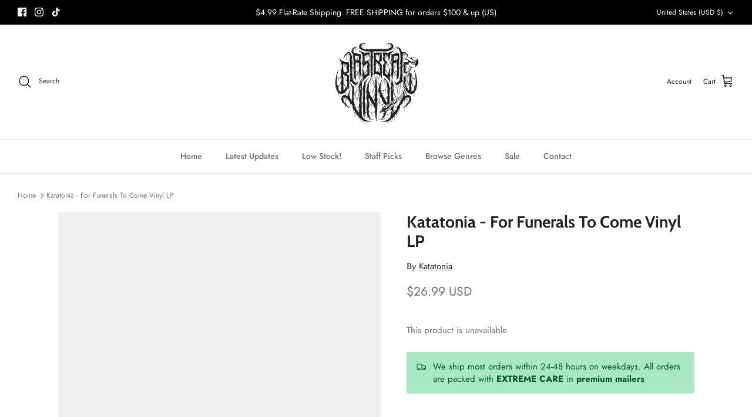

--- FILE ---
content_type: application/javascript
request_url: https://cdn.moonshot-ai.com/VU8nWJl4TB2TLqbpJjJJZw.js
body_size: 16856
content:
(function(){"use strict";const loadTime=Date.now(),generateUUID=()=>crypto&&crypto.randomUUID?crypto.randomUUID():"xxxxxxxx-xxxx-4xxx-yxxx-xxxxxxxxxxxx".replace(/[xy]/g,function(e){const t=16*Math.random()|0;return("x"==e?t:3&t|8).toString(16)}),getPlatform=()=>{if(navigator.userAgentData)return navigator.userAgentData.mobile?"mobile":"desktop";const e=navigator.userAgent;return/(Mobi|Android|iP(hone|od|ad)|IEMobile|BlackBerry|Opera Mini)/.test(e)?"mobile":"desktop"},tools={t:{},i:{o:"Not Found",l:"Found",u:"Removed"},m:loadTime,h:new Date(loadTime).toISOString(),p:generateUUID,base36Hash(e){let t=0;if(!e)return t;for(let r=0;r<e.length;r++){t=(t<<5)-t+e.charCodeAt(r),t&=t}return Math.abs(t).toString(36)},findElementByXPath(e,t){try{const r=t?`//*[not(self::script)][not(self::style)][text()[normalize-space(.)='${e}']]`:`//*[not(self::script)][not(self::style)][text()[contains(normalize-space(.),'${e}')]]`;return document.evaluate(r,document.body,null,XPathResult.FIRST_ORDERED_NODE_TYPE,null).singleNodeValue}catch(r){return this._(e,t)}},_(e,t){if(window.createNodeIterator){const r=document.createNodeIterator(document.body,NodeFilter.SHOW_TEXT,{acceptNode:e=>!e.textContent.trim()||["SCRIPT","STYLE"].includes(e.parentElement.tagName)?NodeFilter.FILTER_REJECT:NodeFilter.FILTER_ACCEPT});let n;for(;n=r.nextNode();){const r=n.textContent.trim();if(t?r===e:r.includes(e))return n.parentElement}}return null},findElement(e){return"string"==typeof e?document.querySelector(e):e&&"object"==typeof e&&e.text?this.findElementByXPath(e.text,e.v??!1):null},S:e=>e.reduce((e,t)=>("string"==typeof t?e.T.push(t):t&&"object"==typeof t&&t.text&&e.A.push(t),e),{A:[],T:[]}),debugLog(e){this.U(()=>console.log(e))},U(e){window.msai_debug&&e()},M(e,t={},r="",n="error"){const i={I:`${this.m?Date.now()-this.m:"unknown"}ms`,timestamp:(new Date).toISOString(),k:this.h||"unknown"};if(t&&t.startTime){const e=Date.now()-t.startTime;i.P=`${e}ms`,i.L=new Date(t.startTime).toISOString()}const s=new CustomEvent("msai-error",{detail:{error:e,stack:r||new Error(e).stack,additionalData:{eventType:n,version:this.version,TimeInfo:i,experimentName:t?.experimentName,variantName:t?.variantName,experimentId:t?.experimentId,variantId:t?.variantId,experimentUpdatedAt:t?.experimentUpdatedAt}}});document.dispatchEvent(s)},O(){try{return window.self!==window.top}catch(e){return!0}},async validateCSSSelectors(e,t,r){try{if(!e||!this.R())return;const n=new CSSStyleSheet;await n.replace(e);const i=Array.from(n.cssRules).map(e=>e instanceof CSSStyleRule?e.selectorText.split(",").map(e=>e.trim()):null).flat().filter(Boolean);for(const e of i){if(e.includes("msai-multi"))continue;const n=Array.from(document.querySelectorAll(e));if(n.length>1&&!t.includes(e)&&this.M(`[msai-check] CSS selector "${e}" targets multiple elements but is not listed in multi_target_selectors.`,{...r,selector:e},null,"css_selector_targets_multiple_elements_error"),n.length>1){const t=this.C(n),i=e.split(/\s+/)[0],s=document.querySelector(i);if(!s){this.M(`[msai-check] firstPart ${i} not found`,{...r,selector:e},null,"css_selector_empty_selector_error");continue}if(s===n[0])n.some(e=>this.C([e,n[0]])!==t)&&this.M(`[msai-check] CSS selector "${e}" targets elements across different DOM branches.`,{...r,selector:e},null,"css_selector_targets_multiple_elements_error");else{n.every(e=>{const t=e.closest(i);return t&&t.contains(e)})||this.M(`[msai-check] CSS selector "${e}" targets elements across different DOM branches.`,{...r,selector:e},null,"css_selector_targets_multiple_elements_error")}}}}catch(e){this.M(`[non_critical] Error validating CSS selectors: ${JSON.stringify(e)}`,r,e.stack,"css_validation_error")}},R(){try{return new CSSStyleSheet,!0}catch(e){return!1}},C(e){if(!e.length)return null;if(1===e.length)return e[0].parentElement;const t=e.map(e=>{const t=[];for(;e;)t.unshift(e),e=e.parentElement;return t}),r=Math.min(...t.map(e=>e.length));let n=null;for(let e=0;e<r;e++){const r=t[0][e];if(!t.every(t=>t[e]===r))break;n=r}return n},msaiRemoveInjectedCSS(e){const t=document.getElementById(e);t&&t.remove()}},Storage={D:"msai_bucketed_experiments",$:"msai_user_id",N(){try{const e=localStorage.getItem(this.D),t=this.B(this.D);if(e){const r=JSON.parse(e);if(!t||t!==e)try{this.V(this.D,e,365)}catch(e){console.error("Error syncing localStorage to cookies:",e)}return r}if(t){const e=JSON.parse(t);return localStorage.setItem(this.D,JSON.stringify(e)),e}return{}}catch(e){return console.error("Error getting bucketed experiments:",e),{}}},j(e,t){if("string"!=typeof e||"string"!=typeof t)throw new Error("Both experiment_id and variant_id must be strings");const r=this.N();if(r.hasOwnProperty(e))throw new Error(`Experiment with id '${e}' already exists`);r[e]=t,this.F(this.D,r)},H(e){if("string"!=typeof e)throw new Error("experiment_id must be a string");const t=this.N();t.hasOwnProperty(e)&&(delete t[e],this.F(this.D,t))},J(){try{const e=localStorage.getItem(this.$),t=this.B(this.$);if(e){if(!t||t!==e)try{this.V(this.$,e,365)}catch(e){console.error("Error syncing user ID from localStorage to cookies:",e)}return e}if(t)return localStorage.setItem(this.$,t),t;const r=generateUUID();return this.F(this.$,r),r}catch(e){return console.error("Error getting user ID:",e),generateUUID()}},G(e){if("string"!=typeof e)throw new Error("userId must be a string");this.F(this.$,e)},F(e,t){const r="string"==typeof t?t:JSON.stringify(t);try{localStorage.setItem(e,r)}catch(e){console.error("Error saving to localStorage:",e)}try{this.V(e,r,365)}catch(e){console.error("Error saving to cookies:",e)}},B(e){const t=e+"=",r=document.cookie.split(";");for(let e=0;e<r.length;e++){let n=r[e];for(;" "===n.charAt(0);)n=n.substring(1,n.length);if(0===n.indexOf(t))return n.substring(t.length,n.length)}return null},V(e,t,r){let n="";if(r){const e=new Date;e.setTime(e.getTime()+24*r*60*60*1e3),n="; expires="+e.toUTCString()}document.cookie=e+"="+(t||"")+n+"; path=/"}},ExperimentStatusEnum={X:"RUNNING",Y:"DEPLOYED"},ABTestMetricTypeEnum={q:"PAGEVIEW",CLICK:"CLICK",K:"REVENUE"},ABTestTargetURLPatternMatchTypeEnum={W:"SIMPLE",Z:"EXACT",ee:"SUBSTRING",te:"REGEX",re:"SIMPLE",ne:"SUBSTRING"},ABTestTargetURLPatternInclusionTypeEnum={ie:"INCLUDE",se:"EXCLUDE"};class MutationObserverManager{constructor(){this.oe=new Map,this.ae=new Map,this.ce=0}le(e){return e.toString()+e.ue}async me(e,t={childList:!0,subtree:!0,attributes:!0,characterData:!1},r=document){if("function"!=typeof e)throw new Error("Handler must be a function");e.ue=this.ce++;const n=this.le(e);this.ae.set(n,{callCount:0,totalExecutionTime:0});const i=new MutationObserver(t=>{const r=this.ae.get(n),i=performance.now();try{e(t)}catch(e){console.error("Error in mutation observer handler:",e)}finally{const e=performance.now()-i;r.callCount++,r.totalExecutionTime+=e}});return i.observe(r,t),this.oe.set(e,i),()=>this.de(e)}de(e){const t=this.oe.get(e);t&&(t.disconnect(),this.oe.delete(e))}getHandlerCount(){return this.oe.size}getHandlerMetrics(e){const t=this.le(e),r=this.ae.get(t);return r?{...r}:null}getAllMetrics(){const e=new Map;for(const[t,r]of this.ae.entries())e.set(t,{...r});return e}resetMetrics(){for(const e of this.ae.values())e.callCount=0,e.totalExecutionTime=0}}const calculateTotalMutationObserverTime=e=>{if(!e||"function"!=typeof e.entries)return 0;let t=0;for(const[,r]of e.entries())r&&"number"==typeof r.totalExecutionTime&&(t+=r.totalExecutionTime);return t},mutationObserverManager=new MutationObserverManager,VERSION="v200.16.0 9-12-2025",config={ge:"https://events.moonshot-ai.com",he:18e5};let userId=null,sessionId=null,sessionStartTime=null,scrollDepthsReached=new Set,lastTrackedUrl=location.href,experimentManager=null,scrollEventListener=null,clickEventListener=null,originalPushState=null,popstateEventListener=null,mutationObserverUnregister=null,previouslyActivePageviewMetrics=new Set,sessionUtmSource=null,sessionUtmMedium=null,sessionUtmCampaign=null,sessionUtmTerm=null,sessionUtmContent=null,sessionReferrer=null,numOfPreviousSessions=0;const _debugLog=e=>{window.msaiClient&&window.msaiClient.tools&&window.msaiClient.tools.debugLog?window.msaiClient.tools.debugLog(e):window.msaiTools&&window.msaiTools.debugLog&&window.msaiTools.debugLog(e)},_extractUtmParameters=()=>{const e=new URLSearchParams(window.location.search);return{session_utm_source:e.get("utm_source")||null,session_utm_medium:e.get("utm_medium")||null,session_utm_campaign:e.get("utm_campaign")||null,session_utm_term:e.get("utm_term")||null,session_utm_content:e.get("utm_content")||null}},_getAndIncrementSessionCount=()=>{try{let e=parseInt(localStorage.getItem("msai_analytics_session_count")||"0",10);return localStorage.setItem("msai_analytics_session_count",(e+1).toString()),e}catch(e){return 0}},_redactUrl=e=>{if(!e)return"";const t=new URL(e),r=["email","password","token","auth","pass","pwd"],n=/[a-zA-Z0-9._%+-]+@[a-zA-Z0-9.-]+\.[a-zA-Z]{2,}/g;return t.searchParams.forEach((e,i)=>{(r.includes(i.toLowerCase())||n.test(e))&&t.searchParams.set(i,"[REDACTED]")}),t.toString()},_manageUserAndSession=()=>{try{userId=Storage.J();const e=Date.now();let t=JSON.parse(sessionStorage.getItem("msai_analytics_session"));if(t&&e-t.timestamp<config.he)sessionId=t.id,sessionStartTime=t.startTime,sessionUtmSource=t.session_utm_source||null,sessionUtmMedium=t.session_utm_medium||null,sessionUtmCampaign=t.session_utm_campaign||null,sessionUtmTerm=t.session_utm_term||null,sessionUtmContent=t.session_utm_content||null,sessionReferrer=t.session_referrer||null,numOfPreviousSessions=t.num_of_previous_sessions||0,t.timestamp=e,sessionStorage.setItem("msai_analytics_session",JSON.stringify(t));else{sessionId=generateUUID(),sessionStartTime=e;const t=_extractUtmParameters();sessionUtmSource=t.session_utm_source,sessionUtmMedium=t.session_utm_medium,sessionUtmCampaign=t.session_utm_campaign,sessionUtmTerm=t.session_utm_term,sessionUtmContent=t.session_utm_content,sessionReferrer=document.referrer||null,numOfPreviousSessions=_getAndIncrementSessionCount();const r={id:sessionId,startTime:sessionStartTime,timestamp:sessionStartTime,session_utm_source:sessionUtmSource,session_utm_medium:sessionUtmMedium,session_utm_campaign:sessionUtmCampaign,session_utm_term:sessionUtmTerm,session_utm_content:sessionUtmContent,session_referrer:sessionReferrer,num_of_previous_sessions:numOfPreviousSessions};sessionStorage.setItem("msai_analytics_session",JSON.stringify(r))}}catch(e){try{userId=Storage.J()}catch(e){userId=generateUUID()}sessionId=generateUUID();const t=_extractUtmParameters();sessionUtmSource=t.session_utm_source,sessionUtmMedium=t.session_utm_medium,sessionUtmCampaign=t.session_utm_campaign,sessionUtmTerm=t.session_utm_term,sessionUtmContent=t.session_utm_content,sessionReferrer=document.referrer||null,numOfPreviousSessions=0}},_getMsaiExperimentsAndVariants=()=>{const e=Storage.N(),t=[],r=[];for(const[n,i]of Object.entries(e))t.push(n),r.push(i);const n=experimentManager?.getActiveExperimentBucketing(),i=[],s=[];for(const e of n)i.push(e.experimentId),s.push(e.variantId);return{experiments:t,variants:r,active_experiments:i,active_variants:s}},_getActiveMetrics=()=>experimentManager.getActiveMetrics(),_preparePayload=(e,t={})=>{const r=_getMsaiExperimentsAndVariants(),n=experimentManager.getProjectId(),i=experimentManager.pe();return"revenue"===e&&(t._e=experimentManager.getAccountCurrency(),t.metrics||(t.metrics=msaiClient.getActiveMetrics().filter(e=>e.type.toUpperCase()===ABTestMetricTypeEnum.K.toUpperCase()).map(e=>e.id))),{...t,event_type:e,source:t.source||"msai_tracking_with_abclient",user_id:t.user_id||userId,session_id:t.session_id||sessionId,platform:t.platform||getPlatform(),event_timestamp:Math.floor(Date.now()/1e3),event_datetime:(new Date).toISOString(),url:_redactUrl(t.url||location.href),user_agent:t.userAgent||navigator.userAgent,experiments:t.experiments||r.experiments,variants:t.variants||r.variants,active_experiments:t.active_experiments||r.active_experiments,active_variants:t.active_variants||r.active_variants,tracking_script_version:VERSION,project_id:t.fe||n,is_preview_session:void 0!==t.is_preview_session?t.is_preview_session:i,session_utm_source:t.ve||sessionUtmSource,session_utm_medium:t.we||sessionUtmMedium,session_utm_campaign:t.ye||sessionUtmCampaign,session_utm_term:t.Ee||sessionUtmTerm,session_utm_content:t.Se||sessionUtmContent,session_referrer:t.xe||sessionReferrer,num_of_previous_sessions:t.Te||numOfPreviousSessions,active_targets:t.active_targets||experimentManager.getActiveTargets().map(e=>e.id)}},_sendBeacon=(e,t)=>{try{const r=_preparePayload(e,t);navigator.sendBeacon?(_debugLog(`MsaiTrackerAnalytics: Sending beacon to ${config.ge}`),navigator.sendBeacon(config.ge,JSON.stringify(r))):fetch(config.ge,{method:"POST",body:JSON.stringify(r),keepalive:!0,headers:{"Content-Type":"application/json"}})}catch(e){_debugLog(`MsaiTrackerAnalytics: Failed to send beacon. ${e}`)}},_getElementDescriptor=e=>`${e.tagName.toLowerCase()}${e.id?"#"+e.id:""}${e.className?"."+e.className.split(" ").join("."):""}`,_getElementInnerText=e=>e.innerText?e.innerText.trim().substring(0,30):"",_checkForActivePageviewMetricsToSendBeacon=(e=!1)=>{if(!experimentManager)return;const t=_getActiveMetrics().filter(e=>e.type===ABTestMetricTypeEnum.q),r=new Set(t.map(e=>e.id)),n=t.filter(e=>!previouslyActivePageviewMetrics.has(e.id)),i=Array.from(previouslyActivePageviewMetrics).filter(e=>!r.has(e));previouslyActivePageviewMetrics=r,i.length>0&&_debugLog(`MsaiTrackerAnalytics: ${i.length} pageview metrics became inactive`),(n.length>0||e)&&(_debugLog(`MsaiTrackerAnalytics: ${n.length} pageview metrics became active`),_sendBeacon("pageview",{metrics:n.map(e=>e.id)}))},trackPageView=()=>{scrollDepthsReached.clear(),previouslyActivePageviewMetrics.clear(),_checkForActivePageviewMetricsToSendBeacon(!0)},_setupEventListeners=()=>{scrollEventListener=()=>{const e=(window.scrollY+window.innerHeight)/document.body.scrollHeight*100;for(let t=30;t<=90;t+=30)e>=t&&!scrollDepthsReached.has(t)&&(scrollDepthsReached.add(t),_sendBeacon("scroll",{event_value:t}))},document.addEventListener("scroll",scrollEventListener,{passive:!0}),clickEventListener=e=>{const t=_getActiveMetrics().filter(e=>e.type===ABTestMetricTypeEnum.CLICK);let r=null,n=e.target,i=0;for(;n&&n!==document&&i<15;){if(n.dataset&&n.dataset.Ae){const e=_getElementDescriptor(n),t=_getElementInnerText(n);return void _sendBeacon("click",{event_goal_name:n.dataset.Ue,event_target_element:e,event_target_element_inner_text:t,metrics:n.dataset.Ae.split(",")||[]})}for(const e of t)if(n.matches&&n.matches(e.selector)){r=e;break}if(r)break;n=n.parentElement,i++}if(r){const e=_getElementDescriptor(n),t=_getElementInnerText(n);return void _sendBeacon("click",{event_goal_name:r.name,event_target_element:e,event_target_element_inner_text:t,metrics:[r.id]})}},document.addEventListener("click",clickEventListener,!0),originalPushState=history.pushState,history.pushState=function(...e){originalPushState.apply(this,e),location.href!==lastTrackedUrl&&(lastTrackedUrl=location.href,trackPageView())},popstateEventListener=()=>{location.href!==lastTrackedUrl&&(lastTrackedUrl=location.href,trackPageView())},window.addEventListener("popstate",popstateEventListener),mutationObserverUnregister=mutationObserverManager.me(e=>{_checkForActivePageviewMetricsToSendBeacon()})};let isInitialized=!1;const _processQueuedEvents=e=>{Array.isArray(e)&&(_debugLog(`MsaiTrackerAnalytics: Processing ${e.length} queued events`),e.forEach((e,t)=>{try{if(!e||"object"!=typeof e)return void _debugLog(`MsaiTrackerAnalytics: Skipping invalid queued event at index ${t}: not an object`);const{eventType:r,eventName:n,...i}=e;if(!r)return void _debugLog(`MsaiTrackerAnalytics: Skipping queued event at index ${t}: missing eventType`);n&&!i.Me&&(i.Me=n),_debugLog(`MsaiTrackerAnalytics: Processing queued event: ${r}`),MsaiTrackerAnalytics.track(r,i)}catch(e){_debugLog(`MsaiTrackerAnalytics: Error processing queued event at index ${t}: ${e.message}`)}}))},MsaiTrackerAnalytics={init:function(e){isInitialized||(experimentManager=e,_manageUserAndSession(),_setupEventListeners(),isInitialized=!0)},track:function(e,t){_sendBeacon(e,t)},Ie:function(){trackPageView()},ke:function(e){_processQueuedEvents(e)},push:function(e){if(e.eventType=e.eventType||e.event_type,e.eventName=e.eventName||e.Me,e&&"object"==typeof e&&e.eventType){const{eventType:t,eventName:r,...n}=e;r&&!n.Me&&(n.Me=r),MsaiTrackerAnalytics.track(t,n)}},be:function(){scrollEventListener&&(document.removeEventListener("scroll",scrollEventListener),scrollEventListener=null),clickEventListener&&(document.removeEventListener("click",clickEventListener,!0),clickEventListener=null),popstateEventListener&&(window.removeEventListener("popstate",popstateEventListener),popstateEventListener=null),originalPushState&&(history.pushState=originalPushState,originalPushState=null),"function"==typeof mutationObserverUnregister&&(mutationObserverUnregister(),mutationObserverUnregister=null),isInitialized=!1,experimentManager=null,userId=null,sessionId=null,sessionStartTime=null,scrollDepthsReached.clear(),lastTrackedUrl=location.href,previouslyActivePageviewMetrics.clear(),sessionUtmSource=null,sessionUtmMedium=null,sessionUtmCampaign=null,sessionUtmTerm=null,sessionUtmContent=null,sessionReferrer=null,numOfPreviousSessions=0}};document.addEventListener("msai-tracking-event",e=>{const t=e.detail||{};t.event_type?MsaiTrackerAnalytics.track(t.event_type,t):window.msaiClient.tools.M("MsaiTrackerAnalytics: msai-tracking-event missing event_type",t,null,"msai-tracking-event-missing-event-type")});const errorLogger={Pe:10,Le:new Map,Oe:(e,t=null,r="")=>`${e}-${t||"unknown"}-${r?r.split("\n")[0]:""}`,Re(e,t=null,r=null){const n=errorLogger.Oe(e,t,r);let i=errorLogger.Le.get(n)||0;return i>0?errorLogger.Le.set(n,i+1):errorLogger.Le.set(n,1),0===i||i===errorLogger.Pe-1},setupEventListener(){document.addEventListener("msai-error",async function(e){const t=e.detail.error||`Custom event: ${e.detail.additionalData?.name||"unknown"}`,r=window.location.href,n=e.detail.stack||null;if(!errorLogger.Re(t,r,n))return;e.detail.additionalData||(e.detail.additionalData={}),e.detail.additionalData.referringUrl=document?.referrer||"Unable to get referring URL";let i=errorLogger.create_error(e.detail.error,e.detail.stack,e.detail.additionalData);errorLogger.send_error(i)})},getBrowserInfo(){const e=navigator.userAgent;let browserInfo={name:"Unknown",version:"Unknown",userAgent:e};return e.includes("Firefox/")?(browserInfo.name="Firefox",browserInfo.version=e.split("Firefox/")[1].split(" ")[0]):e.includes("Chrome/")?(browserInfo.name="Chrome",browserInfo.version=e.split("Chrome/")[1].split(" ")[0]):e.includes("Safari/")&&!e.includes("Chrome")?(browserInfo.name="Safari",browserInfo.version=e.split("Version/")[1].split(" ")[0]):e.includes("Edge/")&&(browserInfo.name="Edge",browserInfo.version=e.split("Edge/")[1].split(" ")[0]),browserInfo},Ce:()=>({type:/Mobile|Android|iPhone|iPad|iPod/i.test(navigator.userAgent)?"Mobile":"Desktop",screenWidth:window.screen.width,screenHeight:window.screen.height}),create_error(e,t,r){const n={error:e,stack:t,url:window.location.href,browserInfo:errorLogger.getBrowserInfo(),deviceInfo:errorLogger.Ce()};return n.additionalData=r??{},r.experimentId?n.additionalData.userExperiments=errorLogger.De(r.experimentId):n.additionalData.userExperiments=errorLogger.De(),n.additionalData.userTargets=errorLogger.$e(),n},Ne(e){const{additionalData:t,...r}=e;return JSON.stringify(r)},send_error(e){let t={...e};const r=e.error,n=e.url||window.location.href,i=e.stack||null,s=errorLogger.Oe(r,n,i);if((errorLogger.Le.get(s)||0)===errorLogger.Pe-1&&(t.additionalData.Be=`This error has been triggered at least ${errorLogger.Pe} times!`),e.additionalData.timestamp=(new Date).toISOString(),window.msai_debug){const e=new CustomEvent("msai-error-debug",{detail:{sendData:t}});return void document.dispatchEvent(e)}fetch("https://log.moonshot-ai.com/errors",{method:"POST",headers:{"Content-Type":"application/json"},body:JSON.stringify(t),keepalive:!0}).catch(console.error),MsaiTrackerAnalytics.push({eventType:t.additionalData.eventType||"error",eventName:t.additionalData.eventType||"unknown",error_experiment_id:t.additionalData.experimentId,error_variant_id:t.additionalData.variantId})},De(e){try{const t=window.msaiClient?.getActiveExperimentBucketing();if(!t)return{};const r={};for(const[n,i]of Object.entries(t)){const t=window.msaiClient.getExperimentById(i.experimentId),n=window.msaiClient.getVariantById(i.variantId);r[i.experimentId]={experimentId:i.experimentId,variantId:i.variantId,experimentName:t?.name,variationName:n?.name,threwError:!(!e||i.experimentId!==e)}}return r}catch(e){return`Error occurred while retrieving experiment data\n\nError Message:\n${e.message}\n\nStack Trace:\n${e.stack}`}},$e(){try{const e=window.msaiClient?.getActiveTargets();return e?e.reduce((e,t)=>(e[t.name]=t.id,e),{}):{}}catch(e){return`Error occurred while retrieving page data\n\nError Message:\n${e.message}\n\nStack Trace:\n${e.stack}`}}};class ExperimentManager{constructor(e={}){this.data=e,this.executedVariants={},this.Ve=new Set,this.je=!1,this.Fe=new Set}getVariantById(e){if(this.data.experiments)for(const t of this.data.experiments)if(t.variants){const r=t.variants.find(t=>t.id===e);if(r)return r}}getExperimentById(e){if(this.data.experiments)return this.data.experiments.find(t=>t.id===e)}getAudienceById(e){if(this.data.audiences)return this.data.audiences.find(t=>t.id===e)}getTargetById(e){if(this.data.targets)return this.data.targets.find(t=>t.id===e)}getActiveMetrics(){return this.data.metrics?this.data.metrics.filter(e=>{const t=this.getTargetById(e.target_id);return!!t&&this.He(t)}):[]}getMetricById(e){if(this.data.metrics)return this.data.metrics.find(t=>t.id===e)}getProjectId(){return this.data.project_id}getAccountCurrency(){return this.data._e}getAllVariants(e){const t=this.getExperimentById(e);if(void 0!==t)return t.variants||[]}getAllAudiences(){return this.data.audiences?this.data.audiences:[]}getAllTargets(){return this.data.targets?this.data.targets:[]}getActiveTargets(){return this.data.targets?this.data.targets.filter(e=>this.He(e)):[]}getAllActiveAudiences(){return this.data.audiences?this.data.audiences.filter(e=>this.Je(e)):[]}Je(e){if(!e.js_rule_snippet){const t=new Error(`No js_rule_snippet for audience ${e.id}`);return tools.M(t.message,{},t.stack,"audience_js_rule_error"),!1}try{return new Function(e.js_rule_snippet)()}catch(t){return tools.M(`Error executing audience js_rule_snippet for AudienceId: ${e.id} - ErrorMessage: ${t.message}`,{},t.stack,"audience_js_rule_error"),!1}}isExperimentRunning(e){return e.status===ExperimentStatusEnum.X||e.status===ExperimentStatusEnum.Y}checkAudience(e,t){return!e.audience_ids||0===e.audience_ids.length||e.audience_ids.some(e=>{const r=t.find(t=>t.id===e);return!!r&&this.Je(r)})}Ge(e,t,r){const n=e=>e.split("?")[0].split("#")[0];switch(r){case ABTestTargetURLPatternMatchTypeEnum.Z:return e===t;case ABTestTargetURLPatternMatchTypeEnum.W:case ABTestTargetURLPatternMatchTypeEnum.re:return n(e)===n(t);case ABTestTargetURLPatternMatchTypeEnum.ne:case ABTestTargetURLPatternMatchTypeEnum.ee:return e.includes(t);case ABTestTargetURLPatternMatchTypeEnum.te:try{return new RegExp(t).test(e)}catch(e){return tools.M(`Error executing url regex matching for pattern: ${t} - ErrorMessage: ${e.message}`,{},e.stack),!1}default:return!1}}Xe(e,t){if(!e||0===e.length)return!0;const r=e.filter(e=>e.pattern_inclusion_type===ABTestTargetURLPatternInclusionTypeEnum.ie),n=e.filter(e=>e.pattern_inclusion_type===ABTestTargetURLPatternInclusionTypeEnum.se),i=0===r.length||r.some(e=>{const{pattern:r,pattern_match_type:n}=e;return this.Ge(t,r,n)}),s=n.every(e=>{const{pattern:r,pattern_match_type:n}=e;return!this.Ge(t,r,n)});return i&&s}checkExperimentTarget(e,t){return!e.target_ids||0===e.target_ids.length||e.target_ids.some(e=>{const r=t.find(t=>t.id===e);return!!r&&this.He(r)})}He(e){const t=window.location.href,r=this.Xe(e.url_patterns,t);if(!r)return!1;const n=(()=>{if(!e.js_rule_snippet)return!0;try{return new Function(e.js_rule_snippet)()}catch(t){return tools.M(`Error executing target js_rule_snippet for TargetId: ${e.id} - ErrorMessage: ${t.message}`,{},t.stack),!1}})();return r&&n}checkVariantSelectors(e){if(!e.variants||0===e.variants.length)return!0;const t=e.variants.flatMap(e=>e.selectors||[]);if(0===t.length)return!0;const r=new Set(t.map(e=>e.selector));for(const e of r)if(!document.querySelector(e))return!1;return t.every(e=>new Function(e.js_rule_snippet)())}getAllActiveExperiments(){const{experiments:e,audiences:t,targets:r}=this.data;return e?e.filter(e=>this.isExperimentRunning(e)&&this.checkAudience(e,t)&&this.checkExperimentTarget(e,r)&&this.checkVariantSelectors(e)):[]}ze(){const{experiments:e,audiences:t,targets:r}=this.data;if(!e)return{};const n={};return e.forEach(e=>{if(e.status===ExperimentStatusEnum.Y&&e.variants&&e.variants.length>0){const t=e.variants[0];n[e.id]=t.id}}),n}Ye(e,t){this.getExperimentById(e);return this.getVariantById(t).js_snippet.replace(",selector_timeout:",`,experiment_id: "${e}", variant_id: "${t}",selector_timeout:`)}executeVariant(experimentId,variantId){const js_code=this.Ye(experimentId,variantId);try{eval(js_code)}catch(e){tools.M(`Error executing variant js_snippet for ExperimentId: ${experimentId}, VariantId: ${variantId} - ErrorMessage: ${e.message}`,{experimentId:experimentId,variantId:variantId},e.stack,"variant_js_code_eval_error")}}qe(e){const t=this.getAllVariants(e);if(!t||0===t.length)return null;const r=100,n=[];for(const e of t){const t=100*e.traffic_allocation||0;for(let i=0;i<t&&n.length<r;i++)n.push(e.id);if(n.length>=r)break}for(;n.length<r;)n.push(null);return n[Math.floor(Math.random()*r)]}randomBucketUserAndStore(e){const t=Storage.N();if(t.hasOwnProperty(e))return t[e];if(this.Fe.has(e))return null;this.Fe.add(e);try{const t=Storage.N();if(t.hasOwnProperty(e))return t[e];const r=this.qe(e);null!==r&&Storage.j(e,r);const n=Storage.N();return n.hasOwnProperty(e)?n[e]:null}finally{this.Fe.delete(e)}}shouldProjectRun(){if(this.Ke())return!1;const e=this.data?.prerequisite_snippet;if(e)try{const t=new Function(e)();return t}catch(e){return tools.M(`Error executing prerequisite snippet - ErrorMessage: ${e.message}`,{},e.stack,"prerequisite_snippet_error"),!1}return!0}executePrerunSnippet(){const e=this.data?.project;if(e&&e.We)try{return new Function(e.We)(),!0}catch(e){return tools.M(`Error executing prerun snippet - ErrorMessage: ${e.message}`,{},e.stack,"prerun_snippet_error"),!1}return!0}Qe(){try{return new URLSearchParams(window.location.search)}catch(e){return new URLSearchParams}}Ze(e){if(!e||"object"!=typeof e||Array.isArray(e))return!1;const t=Object.keys(e);if(1!==t.length)return!1;const r=t[0],n=e[r];if(!("string"==typeof r&&r.length>0&&"string"==typeof n&&n.length>0))return!1;if(!this.getExperimentById(r))return window.msaiClient?.tools?.debugLog&&window.msaiClient.tools.debugLog(`Preview parameter references non-existent experiment: ${r}`),!1;if(!this.getVariantById(n))return window.msaiClient?.tools?.debugLog&&window.msaiClient.tools.debugLog(`Preview parameter references non-existent variant: ${n} for experiment ${r}`),!1;const i=this.getAllVariants(r),s=i?.some(e=>e.id===n);return!!s||(window.msaiClient?.tools?.debugLog&&window.msaiClient.tools.debugLog(`Preview parameter references variant ${n} that doesn't belong to experiment ${r}`),!1)}Ke(){const e="msai_opt_out",t="msai_opt_out";try{const r=this.Qe().get(t);if(null!==r){const t=r.toLowerCase().trim(),n=!(""===t||"0"===t||"false"===t||"off"===t||"no"===t);try{n?(this.je||(window.alert("You have opted out of MSAI experiments for this domain. To opt back in, please reload this page with /?msai_opt_out=0 in the URL, or begin a new session."),this.je=!0),sessionStorage.setItem(e,JSON.stringify(!0))):sessionStorage.removeItem(e)}catch(e){tools.debugLog("Failed to store opt-out configuration in sessionStorage:",e)}return n}try{const r=sessionStorage.getItem(e);if(null!==r){try{const e=new URL(window.location.href);e.searchParams.has(t)||(e.searchParams.set(t,"true"),window.history.replaceState(null,"",e.toString()))}catch(e){tools.debugLog("Failed to add opt-out parameter to URL:",e)}return JSON.parse(r)}}catch(t){try{sessionStorage.removeItem(e)}catch(e){tools.debugLog("Failed to remove opt-out configuration from sessionStorage:",e)}}return!1}catch(e){return tools.debugLog("Error in _getSessionOptOut:",e),!1}}et(){const e="msai_preview_bucketing";try{const t=this.Qe().get("msai_preview");if(t){const r=t.split("_");if(2===r.length){const[t,n]=r,i={[t]:n};try{sessionStorage.setItem(e,JSON.stringify(i))}catch(e){console.warn("Failed to store preview configuration in sessionStorage:",e)}return this.Ze(i)?i:null}try{sessionStorage.removeItem(e)}catch(e){tools.debugLog("Failed to remove preview configuration in sessionStorage:",e)}return null}try{const t=sessionStorage.getItem(e);if(t){const r=JSON.parse(t);return this.Ze(r)?r:(sessionStorage.removeItem(e),null)}}catch(t){try{sessionStorage.removeItem(e)}catch(e){tools.debugLog("Failed to remove preview configuration in sessionStorage:",e)}}return null}catch(e){return tools.debugLog("Error in _getSessionPreviewBucketing:",e),null}}pe(){const e=this.et();return null!==e&&this.Ze(e)}getActiveExperimentBucketing(){if(!this.shouldProjectRun())return[];const e=this.et(),t=this.getAllActiveExperiments(),r=this.ze();if(e&&this.Ze(e)){const{experiments:t,targets:n}=this.data,i=[],s=Object.keys(e)[0],o=e[s];return t?.forEach(e=>{e.id===s&&this.checkExperimentTarget(e,n)?i.push({experimentId:e.id,variantId:o,tt:!0}):r[e.id]&&i.push({experimentId:e.id,variantId:r[e.id]})}),i}const n=Storage.N();return t.map(e=>{if(r[e.id])return{experimentId:e.id,variantId:r[e.id]};if(n[e.id])return{experimentId:e.id,variantId:n[e.id]};const t=this.randomBucketUserAndStore(e.id);return{experimentId:e.id,variantId:t}}).filter(e=>null!==e.variantId)}executeActiveExperiments(e){for(const t of e)void 0===this.executedVariants[t.experimentId]&&(this.executeVariant(t.experimentId,t.variantId),this.executedVariants[t.experimentId]=t.variantId)}cleanUpExecutedVariants(e){for(const t in this.executedVariants){e.some(e=>e.experimentId===t)||(Storage.H(t),delete this.executedVariants[t])}}checkForTargetChanges(){const e=this.getActiveExperimentBucketing(),t=new Set(e.map(e=>e.experimentId)),r=Object.keys(this.executedVariants).filter(e=>!t.has(e));return r.forEach(e=>{const t=this.getExperimentById(e);if(t){const r=new CustomEvent("msai-experiment-deactivated",{detail:{experimentId:e,experimentName:t.name,reason:"target_no_longer_matches",timestamp:(new Date).toISOString(),url:window.location.href,rt:!0}});document.dispatchEvent(r),window.msaiClient?.tools&&window.msaiClient.tools.debugLog(`Manual check: Experiment ${t.name} (${e}) deactivated due to target mismatch`)}}),r}findAndExecuteActiveExperiments(){const e=this.Ve,t=this.getActiveExperimentBucketing(),r=new Set(t.map(e=>e.experimentId));Array.from(e).filter(e=>!r.has(e)).forEach(e=>{const t=this.getExperimentById(e);if(t){const r=new CustomEvent("msai-experiment-deactivated",{detail:{experimentId:e,experimentName:t.name,reason:"target_no_longer_matches",timestamp:(new Date).toISOString(),url:window.location.href}});document.dispatchEvent(r),window.msaiClient?.tools&&window.msaiClient.tools.debugLog(`Experiment ${t.name} (${e}) deactivated due to target mismatch`)}}),this.Ve=r,this.executeActiveExperiments(t),this.cleanUpExecutedVariants(t)}}class VariantUtils{static nt="data-msai-vid";static it="data-msai-eid";static st="data-msai-r";static ot="data-msai-correction-uuid";static ct=1e3;static lt=5;static ut="i";static dt="t";constructor(e){this.gt=e,this.ht=new Map}insertBefore(e,t){if(!e||!t)return;const r=tools.p();t.setAttribute(VariantUtils.ot,r),this.ht.set(r,[]),this._t(e,VariantUtils.ut),this._t(t,VariantUtils.dt),t.parentNode.insertBefore(e,t),mutationObserverManager.me(async n=>{this.ft(e,t,"before",r)},{childList:!0,subtree:!1,attributes:!1,characterData:!1},t.parentNode).then(e=>{this.vt=e})}wt(e,t){if(!e||!t)return;const r=tools.p();t.setAttribute(VariantUtils.ot,r),this.ht.set(r,[]),this._t(e,VariantUtils.ut),this._t(t,VariantUtils.dt),t.parentNode.insertBefore(e,t.nextSibling),mutationObserverManager.me(async n=>{this.ft(e,t,"after",r)},{childList:!0,subtree:!1,attributes:!1,characterData:!1},t.parentNode).then(e=>{this.vt=e})}_t(e,t){e&&(e.setAttribute(VariantUtils.nt,this.gt.variantId||""),e.setAttribute(VariantUtils.it,this.gt.experimentId||""),e.setAttribute(VariantUtils.st,t))}yt(e){if(!e)return tools.M("Safety check called without correction history UUID. This should not be possible.",this.gt,null,"variant_element_reposition_missing_uuid"),!1;const t=Date.now();let r=this.ht.get(e);r||(r=[],this.ht.set(e,r));const n=r.filter(e=>t-e<VariantUtils.ct);return this.ht.set(e,n),n.length>=VariantUtils.lt?(tools.M(`Safety limit exceeded: Attempted to correct element position more than ${VariantUtils.lt} times in ${VariantUtils.ct}ms.`,this.gt,null,"variant_element_reposition_limit_exceeded"),!1):(n.push(t),this.ht.set(e,n),!0)}Et(e,t){if(!e||!t)return!1;if(!this.gt.experimentId)return!1;let r=e.nextElementSibling;for(;r&&r!==t;){if(this.St(r))return!0;r=r.nextElementSibling}return!1}St(e){if(!e)return!1;const t=this.gt.experimentId;if(!t)return!1;const r=e.getAttribute(VariantUtils.it);if(!r)return!1;if(r===t)return!1;if(!window.msaiTools||!window.msaiTools.getExperimentStartDate)return!1;const n=window.msaiTools.getExperimentStartDate(t),i=window.msaiTools.getExperimentStartDate(r);return!(!n||!i)&&new Date(i)>new Date(n)}xt(e,t,r){if(!e||!t)return null;if(!this.gt.experimentId)return null;const n="after"===r?t:e,i=[];let s=("after"===r?e:t).nextElementSibling;for(;s&&s!==n;)i.push(s),s=s.nextElementSibling;const o=i.filter(e=>this.St(e)),a=i.filter(e=>!this.St(e));if(o.length>0){if("after"===r){const e=o[o.length-1];for(let t=i.indexOf(e)+1;t<i.length;t++)if(a.includes(i[t]))return i[t];return null}return o[0]}if("after"===r){if(e.nextElementSibling!==t)return e.nextElementSibling||null}else if(t.nextElementSibling!==e)return e;return null}ft(e,t,r,n){if(!e||!t)return;const i=t.parentNode,s=i.querySelector(`[${VariantUtils.st}="${VariantUtils.ut}"][${VariantUtils.nt}="${this.gt.variantId||""}"]`),o=i.querySelector(`[${VariantUtils.st}="${VariantUtils.dt}"][${VariantUtils.nt}="${this.gt.variantId||""}"]`);if(!s||!o)return;const a=n||o.getAttribute(VariantUtils.ot),c=this.xt(o,s,r),l="after"===r?this.Et(o,s):this.Et(s,o);let u=!1,m=null;if("after"===r){if(null!==c)u=s.nextElementSibling!==c,m=c;else if(!l&&(u=o.nextElementSibling!==s,u)){const e=o.nextElementSibling;m=e&&e!==s?e:null}}else"before"===r&&(null!==c?(u=s.nextElementSibling!==c,m=c):l||(u=s.nextElementSibling!==o,u&&(m=o)));u&&m!==s&&(this.yt(a)?t.parentNode.insertBefore(e,m):this.vt&&this.vt())}}async function runVariantBlock(e,t,r,n,i,s){tools.h=(new Date).toISOString();let o=msaiClient.getVariantById(s.variant_id),a=msaiClient.getExperimentById(s.experiment_id),c="",l="",u="",m="";o&&(l=o.name,m=o.id),a&&(c=a.name,u=a.id);const{Tt:d=[],page_identifier_selector:g,At:h=[],Ut:p=5e3,Mt:_=!1}=s,f={status:tools.i.o};async function v(e){const t={startTime:Date.now(),operation:"verifyElements",experimentName:c,variantName:l,experimentId:u,variantId:m,experimentUpdatedAt:""};if(await new Promise(e=>setTimeout(e,p)),f.status===tools.i.o)return tools.M(`Timeout: Failed to find the page_identifier_selector ${g}`,{...t,selector:g},"","page_identifier_not_found_error"),null;if(f.status===tools.i.u)return null;if(e.map(e=>tools.findElement(e)).every(e=>null!==e))return null;const r=e.filter((e,t)=>null===tools.findElement(e)&&!h.includes("string"==typeof e?e:e.text));if(r.length>0)for(const e of r)tools.M(`Timeout: Failed to find elements for selectors: ${JSON.stringify(e)}`,{...t,selector:e},null,"variant_selector_not_found_error")}tools.U(()=>{g||tools.M("page_identifier_selector must be set")});let w=Date.now(),y="";n&&(y=`msai-css-hash-${tools.base36Hash(n)}`);const{A:E,T:S}=tools.S(e),x=tools.base36Hash(JSON.stringify(e)+r.toString());let T=null;async function A(s=[]){let o=Math.random().toString(36).substring(2,8);const a={startTime:Date.now(),variantBlockKey:x,runHash:o,page_identifier_selector:g,selectors:e,variant_inserted_flag_selector:t,experimentName:c,variantName:l,experimentId:u,variantId:m,experimentUpdatedAt:""};if(!tools.t[x])try{tools.t[x]=!0;if(!document.querySelector(g))return f.status===tools.i.l&&(f.status=tools.i.u),void(f.status===tools.i.u&&observer&&(observer.disconnect(),tools.debugLog(`No element found for pageIdentifier ${g}. Removing css. Time: ${Date.now()} Hash: ${o}`),n&&tools.msaiRemoveInjectedCSS(y),i&&i()));if(f.status=tools.i.l,Date.now()>=w&&(!t||!document.querySelector(t))){const i=e.map(e=>tools.findElement(e));if(i.every(e=>null!==e)){const o=new VariantUtils({experimentName:c,variantName:l,experimentId:u,variantId:m,experimentUpdatedAt:""});await r(s,i,o),_&&T&&T(),!t||document.querySelector(t)?(n&&!document.getElementById(y)&&await async function(e,t){if(!e||document.getElementById(t))return;const r={startTime:Date.now(),operation:"injectCSS",It:t,experimentName:c,variantName:l,experimentId:u,variantId:m,experimentUpdatedAt:""};if(e)try{await tools.validateCSSSelectors(e,d,r)}catch(e){tools.M(e.message,r,e.stack,"css_validation_error")}tools.debugLog(`inserting CSS with id ${t}`);const n=document.createElement("style");n.id=t,n.textContent=e,document.head.appendChild(n)}(n,y),await async function(){if(tools._sentVariantEvents=tools._sentVariantEvents||{},!tools._sentVariantEvents[`${u}_${m}`]){const r=new CustomEvent("msai-tracking-event",{detail:{event_type:"variant_segment_executed",executing_experiment_id:u,executing_variant_id:m,selectors:e,variant_inserted_flag_selector:t}});document.dispatchEvent(r);const n=new URLSearchParams(window.location.search);tools._sentVariantEvents[`${u}_${m}`]=!n.has("msai_preview")||r.detail,tools.debugLog(`Dispatched variant_segment_executed event for variantBlockKey: ${x}`,r)}}()):tools.msaiRemoveInjectedCSS(y),t&&document.querySelector(t)||(w=new Date(Date.now()+15),t&&tools.M(`Could not locate insertion flag of element for selector ${t} after code insertion.`,{...a,selector:t},"","variant_insertion_flag_not_found_error"))}}}catch(e){tools.M(e.message,a,e.stack,"variant_code_execution_error"),w=new Date(Date.now()+15)}finally{tools.t[x]=!1}}await A(),T=mutationObserverManager.me(async e=>{await A(e)},{childList:!0,subtree:!0,attributes:!0,characterData:E.length>0}),"complete"===document.readyState?await v(e):window.addEventListener("load",async()=>{await v(e)},{once:!0})}const abClientProjectData={"project_id": "VU8nWJl4TB2TLqbpJjJJZw", "prerequisite_snippet": "return true;", "audiences": [{"id": "brNnGL3Up7DHXzA6mErZ45", "name": "Mobile", "js_rule_snippet": "return window.msaiClient.getPlatform() === \"mobile\""}, {"id": "KLk5W5hVcnJdgx6k3K6oDX", "name": "Desktop", "js_rule_snippet": "return window.msaiClient.getPlatform() === \"desktop\""}], "targets": [{"id": "kzk8RpmoAKqDzWJEdLkhLS", "name": "Checkout", "js_rule_snippet": "return true;", "url_patterns": [{"pattern": "/checkout/", "pattern_match_type": "SUBSTRING", "pattern_inclusion_type": "INCLUDE"}, {"pattern": "/checkouts/", "pattern_match_type": "SUBSTRING", "pattern_inclusion_type": "INCLUDE"}]}, {"id": "RL2diLa8j3pMubyJq69od9", "name": "PDP", "js_rule_snippet": "return true;", "url_patterns": [{"pattern": "/products/", "pattern_match_type": "SUBSTRING", "pattern_inclusion_type": "INCLUDE"}]}, {"id": "XRvhiCqTMowYxVcXcvLkvt", "name": "Cart", "js_rule_snippet": "return true;", "url_patterns": [{"pattern": "https://blastbeatsvinyl.com/cart", "pattern_match_type": "SIMPLE", "pattern_inclusion_type": "INCLUDE"}]}, {"id": "niBCBcEbApa5VDzCpFnjoh", "name": "PLP", "js_rule_snippet": "return true;", "url_patterns": [{"pattern": "https://blastbeatsvinyl.com/collections", "pattern_match_type": "SUBSTRING", "pattern_inclusion_type": "INCLUDE"}, {"pattern": "/products/", "pattern_match_type": "SUBSTRING", "pattern_inclusion_type": "EXCLUDE"}]}, {"id": "ddoRtBbQKVndZeSNRQuJFb", "name": "Homepage", "js_rule_snippet": "return true;", "url_patterns": [{"pattern": "https://blastbeatsvinyl.com/", "pattern_match_type": "SIMPLE", "pattern_inclusion_type": "INCLUDE"}]}, {"id": "fg5v7a7enn76dTbLTYSybP", "name": "All pages", "js_rule_snippet": "return true;", "url_patterns": [{"pattern": ".*", "pattern_match_type": "REGEX", "pattern_inclusion_type": "INCLUDE"}]}], "metrics": [{"id": "C8SH4kMFcTuLfCv9WZrByk", "name": "Reached PDP", "type": "PAGEVIEW", "selector": "", "target_id": "RL2diLa8j3pMubyJq69od9"}, {"id": "jfxBtGgnLatLnkHsrFivov", "name": "Reached PLP", "type": "PAGEVIEW", "selector": "", "target_id": "niBCBcEbApa5VDzCpFnjoh"}, {"id": "3exaqNhpPmq8JUuCfmbjUL", "name": "Reached Cart", "type": "PAGEVIEW", "selector": "", "target_id": "XRvhiCqTMowYxVcXcvLkvt"}, {"id": "cGaiiFVEYoa83Rnk4bkHzm", "name": "Revenue", "type": "REVENUE", "selector": "", "target_id": "RL2diLa8j3pMubyJq69od9"}, {"id": "evjUWhBfjR9FGbY2NJfrcM", "name": "Clicked \"add to cart\"", "type": "CLICK", "selector": "form[action=\"/cart/add\"] button.button", "target_id": "RL2diLa8j3pMubyJq69od9"}], "experiments": [{"id": "QX7krcuBzantxLSdq4g39T", "name": "Mobile - PDP - Sticky Cta", "status": "RUNNING", "started_at": "2025-10-17T12:51:30.547024", "audience_ids": ["brNnGL3Up7DHXzA6mErZ45"], "target_ids": ["RL2diLa8j3pMubyJq69od9"], "variants": [{"id": "YMN8mzrfWwLT3zb3JgKZnZ", "name": "Original", "traffic_allocation": 0.5, "selectors": [], "js_snippet": "", "version": "Ux5u8B8nadncdnSyHMUZw9"}, {"id": "Wu4uFaqjPq7LYGcfM7sBnQ", "name": "Sticky Cta", "traffic_allocation": 0.5, "selectors": [], "js_snippet": "!function(){let n=[],t=[];!async function(e,i,a,s,o){let c={multi_target_selectors:n,page_identifier_selector:\"body.template-product\",exclude_from_timeout:t,selector_timeout:5e3};await window.msaiTools._msaiRunVariantBlock(e,i,a,s,o,c)}([\".product-media-wrapper .rimage-wrapper > img\",\".title-row h1\",\".vendor.lightly-spaced-row\",\".price-container .current-price\",\".quantity-submit-row button\",\".quantity-submit-row\"],\".msai-sticky-cta-applied\",(function(n,t){const[e,i,a,s,o,c]=t;o.classList.add(\"msai-sticky-cta-applied\"),window.scrollTo(0,0);const r=document.createElement(\"div\");r.className=\"msai-sticky-cta\";const d=document.createElement(\"div\");d.className=\"msai-sticky-left\";const p=document.createElement(\"div\");p.className=\"msai-product-image-container\";const l=document.createElement(\"div\");l.className=\"msai-image-placeholder\";const m=document.createElement(\"img\");m.className=\"msai-product-image\",m.alt=e.alt||\"Product image\",m.style.display=\"none\",setTimeout((()=>{e.srcset?(m.srcset=e.srcset,m.sizes=e.sizes||\"100px\"):e.dataset.srcset&&(m.srcset=e.dataset.srcset,m.sizes=e.sizes||\"100px\"),m.onload=()=>{l.style.display=\"none\",m.style.display=\"block\"},m.onerror=()=>{l.style.display=\"none\",m.style.display=\"block\"}}),500),p.appendChild(l),p.appendChild(m);const u=document.createElement(\"div\");u.className=\"msai-product-info\";const h=document.createElement(\"h3\");h.className=\"msai-product-title\",h.textContent=i.textContent;const x=document.createElement(\"p\");x.className=\"msai-artist-name\",x.textContent=a.textContent,u.appendChild(h),u.appendChild(x),d.appendChild(p),d.appendChild(u);const g=document.createElement(\"div\");g.className=\"msai-sticky-right\";const y=document.createElement(\"div\");y.className=\"msai-product-price\",y.textContent=s.textContent;const w=document.createElement(\"button\");w.className=\"msai-add-to-cart\",w.textContent=\"Add to Cart\",w.addEventListener(\"click\",(()=>{o.click()})),g.appendChild(w),d.appendChild(y),r.appendChild(d),r.appendChild(g),document.body.appendChild(r);const b=new IntersectionObserver((n=>{n.forEach((n=>{n.isIntersecting?r.classList.remove(\"msai-sticky-visible\"):r.classList.add(\"msai-sticky-visible\")}))}),{threshold:.1,rootMargin:\"0px 0px -50px 0px\"});c&&b.observe(c)}),\"\\n.msai-sticky-cta {\\n    position: fixed !important;\\n    bottom: 0 !important;\\n    left: 0 !important;\\n    right: 0 !important;\\n    width: 100% !important;\\n    background: white;\\n    border-top: 1px solid #e0e0e0;\\n    padding: 12px 16px;\\n    display: none;\\n    align-items: center;\\n    justify-content: space-between;\\n    z-index: 9999 !important;\\n    box-shadow: 0 -2px 10px rgba(0, 0, 0, 0.1);\\n    box-sizing: border-box;\\n    flex-direction: column;\\n    transform: translateY(100%);\\n}\\n\\n.msai-sticky-cta.msai-sticky-visible {\\n    transform: translateY(0);\\n    display: flex;\\n}\\n\\n.msai-sticky-left {\\n    display: flex;\\n    align-items: center;\\n    flex: 1;\\n    gap: 12px;\\n    width: 100%;\\n    justify-content: space-around;\\n}\\n\\n.msai-product-image-container {\\n    width: 100px;\\n    min-width: 100px;\\n    height: 100px;\\n    min-height: 100px;\\n    position: relative;\\n    border-radius: 4px;\\n    overflow: hidden;\\n}\\n\\n.msai-image-placeholder {\\n    width: 100%;\\n    height: 100%;\\n    background: white;\\n    border-radius: 4px;\\n    position: absolute;\\n    top: 0;\\n    left: 0;\\n}\\n\\n.msai-product-image {\\n    width: 100%;\\n    height: 100%;\\n    object-fit: cover;\\n    border-radius: 4px;\\n}\\n\\n.msai-product-info {\\n    display: flex;\\n    flex-direction: column;\\n    gap: 2px;\\n}\\n\\n.msai-product-title {\\n    font-size: 14px;\\n    font-weight: 600;\\n    color: #202223;\\n    line-height: 1.2;\\n    margin: 0;\\n}\\n\\n.msai-artist-name {\\n    font-size: 14px;\\n    color: #6d7175;\\n    margin: 0;\\n}\\n\\n.msai-sticky-right {\\n    width: 100%;\\n    margin-top: 15px;\\n}\\n\\n.msai-product-price {\\n    font-size: 16px;\\n    font-weight: 700;\\n    color: #202223;\\n    white-space: nowrap !important;\\n}\\n\\n.msai-add-to-cart {\\n    background: #202223;\\n    color: white;\\n    border: none;\\n    padding: 15px 20px;\\n    border-radius: 4px;\\n    font-size: 14px;\\n    font-weight: 600;\\n    cursor: pointer;\\n    white-space: nowrap;\\n    width: 100%;\\n}\\n\\n.msai-add-to-cart:hover {\\n    background: #333;\\n}\\n\")}();", "version": "Ux5u8B8nadncdnSyHMUZw9"}]}, {"id": "LM8Gxeop3mAF8P5Mh6NhEi", "name": "Desktop - Homepage - Email Signup Popup", "status": "RUNNING", "started_at": "2025-12-15T15:57:26.193326", "audience_ids": ["KLk5W5hVcnJdgx6k3K6oDX"], "target_ids": ["ddoRtBbQKVndZeSNRQuJFb"], "variants": [{"id": "KAZ8ruRzACwcSHRqqtBUcH", "name": "Original", "traffic_allocation": 0.33399999999999996, "selectors": [], "js_snippet": "", "version": "Ux5u8B8nadncdnSyHMUZw9"}, {"id": "ew8SCDxv6RsBNLXjL3YkYU", "name": "Email Signup Popup", "traffic_allocation": 0.33299999999999996, "selectors": [], "js_snippet": "!function(){let n=[],e=[];n.push(\".msai-signup-popup-content h6\");const t='<svg aria-hidden=\"true\" focusable=\"false\" width=\"12\" height=\"12\" viewBox=\"0 0 12 12\" xmlns=\"http://www.w3.org/2000/svg\"><path fill-rule=\"evenodd\" clip-rule=\"evenodd\" d=\"M7.41401 6.00012L11.707 1.70721C12.098 1.31622 12.098 0.684236 11.707 0.293244C11.316 -0.097748 10.684 -0.097748 10.293 0.293244L6.00001 4.58615L1.70701 0.293244C1.31601 -0.097748 0.684006 -0.097748 0.293006 0.293244C-0.0979941 0.684236 -0.0979941 1.31622 0.293006 1.70721L4.58601 6.00012L0.293006 10.293C-0.0979941 10.684 -0.0979941 11.316 0.293006 11.707C0.488006 11.902 0.744006 12 1.00001 12C1.25601 12 1.51201 11.902 1.70701 11.707L6.00001 7.4141L10.293 11.707C10.488 11.902 10.744 12 11 12C11.256 12 11.512 11.902 11.707 11.707C12.098 11.316 12.098 10.684 11.707 10.293L7.41401 6.00012Z\"></path></svg>';!async function(t,o,s,i,p){let a={multi_target_selectors:n,page_identifier_selector:\"body.template-index\",exclude_from_timeout:e,selector_timeout:5e3};await window.msaiTools._msaiRunVariantBlock(t,o,s,i,p,a)}([\".section-footer__row__col.section-footer__newsletter-block\",\"shopify-forms-embed\"],\".msai-signup-popup-added\",(function(n,e){const[o,s]=e;if(o.querySelector(\".signup-form__response--success\")){if(window.scrollTo({top:0,behavior:\"instant\"}),s&&s.shadowRoot){if(s.shadowRoot.querySelector(\"#form-container-ref\"))return void o.classList.add(\"msai-signup-popup-added\")}const c=document.createElement(\"div\");c.classList.add(\"msai-signup-popup-container\"),document.body.insertAdjacentElement(\"beforeend\",c);const r=o.cloneNode(!0);r.classList.add(\"msai-signup-popup-content\"),r.classList.add(\"msai-signup-popup-has-success\"),c.insertAdjacentElement(\"beforeend\",r);const u=document.createElement(\"button\");u.classList.add(\"msai-signup-popup-close-button\"),u.innerHTML=t,u.setAttribute(\"aria-label\",\"Close popup\"),r.insertAdjacentElement(\"beforeend\",u);let d=null,l=!1,m=null;function f(){c.remove(),d&&d.disconnect(),l&&s&&s.shadowRoot&&m&&(document.body.classList.remove(\"msai-signup-popup-hide-native-popup\"),m.style&&(m.style.display=\"\"))}if(s&&s.shadowRoot){const b=s.shadowRoot.querySelector(\"#form-container-ref\");b&&(document.body.classList.add(\"msai-signup-popup-hide-native-popup\"),l=!0,m=b),d=new MutationObserver((()=>{const n=s.shadowRoot.querySelector(\"#form-container-ref\");n&&!l&&(document.body.classList.add(\"msai-signup-popup-hide-native-popup\"),l=!0,m=n)})),d.observe(s.shadowRoot,{childList:!0,subtree:!0})}const g=r.querySelector(\".signup-form__response--success\");if(g){const h=document.createElement(\"button\");h.classList.add(\"msai-signup-popup-close-button-bottom\"),h.textContent=\"Shop Now\",h.setAttribute(\"type\",\"button\"),h.addEventListener(\"click\",f),g.insertAdjacentElement(\"beforeend\",h)}return u.addEventListener(\"click\",f),c.addEventListener(\"click\",(n=>{n.target===c&&f()})),r.addEventListener(\"click\",(n=>{n.stopPropagation()})),void o.classList.add(\"msai-signup-popup-added\")}const i=performance.timeOrigin||Date.now(),p=Date.now()-i,a=Math.max(0,1e4-p);setTimeout((()=>{if(s&&s.shadowRoot){if(s.shadowRoot.querySelector(\"#form-container-ref\"))return}const n=document.createElement(\"div\");n.classList.add(\"msai-signup-popup-container\"),document.body.insertAdjacentElement(\"beforeend\",n);const e=o.cloneNode(!0);e.classList.add(\"msai-signup-popup-content\"),n.insertAdjacentElement(\"beforeend\",e);const i=document.createElement(\"button\");i.classList.add(\"msai-signup-popup-close-button\"),i.innerHTML=t,i.setAttribute(\"aria-label\",\"Close popup\"),e.insertAdjacentElement(\"beforeend\",i);const p=()=>{n.remove()};i.addEventListener(\"click\",p),n.addEventListener(\"click\",(e=>{e.target===n&&p()})),e.addEventListener(\"click\",(n=>{n.stopPropagation()}))}),a),o.classList.add(\"msai-signup-popup-added\")}),'\\n  .msai-signup-popup-container {\\n    position: fixed;\\n    top: 0;\\n    left: 0;\\n    width: 100%;\\n    height: 100%;\\n    background-color: rgba(0, 0, 0, 0.6);\\n    z-index: 999;\\n  }\\n  .msai-signup-popup-content {\\n    position: fixed;\\n    top: 50%;\\n    left: 50%;\\n    transform: translate(-50%, -50%);\\n    width: 100%;\\n    background-color: #111111;\\n    max-width: 400px;\\n    padding: 35px 30px;\\n    border-radius: 10px;\\n  }\\n  .msai-signup-popup-content > h6 {\\n    color: #fff;\\n    font: normal 700 22px Helvetica, Arial, sans-serif;\\n  }\\n  .msai-signup-popup-content .signup-form__response--success h6 {\\n    color: #fff;\\n    font: normal 700 17px Helvetica, Arial, sans-serif;\\n    text-align: center;\\n    margin-top: 60px;\\n  }\\n  .msai-signup-popup-content.msai-signup-popup-has-success .msai-signup-popup-close-button {\\n    display: none;\\n  }\\n  .msai-signup-popup-content .msai-signup-popup-close-button {\\n    position: absolute;\\n    top: 15px;\\n    right: 15px;\\n    display: flex;\\n    justify-content: center;\\n    align-items: center;\\n    background-color: transparent;\\n    border: none;\\n    width: 28px;\\n    height: 28px;\\n    padding: 0;\\n    cursor: pointer;\\n    z-index: 10;\\n  }\\n  .msai-signup-popup-content .msai-signup-popup-close-button svg {\\n    width: 12px;\\n    height: 12px;\\n    fill: #fff;\\n  }\\n  .msai-signup-popup-content .section-footer__text {\\n    color: #fff;\\n  }\\n  .msai-signup-popup-content button[type=\"submit\"],\\n  .msai-signup-popup-content button:not(.msai-signup-popup-close-button) {\\n    background: #969e9e;\\n    color: black;\\n    text-transform: capitalize;\\n    width: 100%;\\n    font: normal 400 14px Helvetica, Arial, sans-serif;\\n  }\\n  .msai-signup-popup-content button[type=\"submit\"]:hover,\\n  .msai-signup-popup-content button:not(.msai-signup-popup-close-button):hover {\\n    opacity: 0.8;\\n  }\\n\\n  .msai-signup-popup-content .section-footer__newsletter-block__social {\\n    display: none !important;\\n  }\\n  .msai-signup-popup-close-button-bottom {\\n    background: #969e9e;\\n    color: black;\\n    text-transform: capitalize;\\n    width: 100%;\\n    font: normal 400 14px Helvetica, Arial, sans-serif;\\n    border: none;\\n    padding: 10px;\\n    cursor: pointer;\\n    margin-top: 10px;\\n    height: 51px;\\n  }\\n  .msai-signup-popup-close-button-bottom:hover {\\n    opacity: 0.8;\\n  }\\n  .msai-signup-popup-hide-native-popup shopify-forms-embed {\\n    display: none !important;\\n  }\\n')}();", "version": "Ux5u8B8nadncdnSyHMUZw9"}, {"id": "ewuZWtmvB7spwoJc9C57j2", "name": "Email Signup Popup With Image", "traffic_allocation": 0.33299999999999996, "selectors": [], "js_snippet": "!function(){let e=[],n=[];e.push(\".msai-signup-popup-content h6\");const t='<svg aria-hidden=\"true\" focusable=\"false\" width=\"12\" height=\"12\" viewBox=\"0 0 12 12\" xmlns=\"http://www.w3.org/2000/svg\"><path fill-rule=\"evenodd\" clip-rule=\"evenodd\" d=\"M7.41401 6.00012L11.707 1.70721C12.098 1.31622 12.098 0.684236 11.707 0.293244C11.316 -0.097748 10.684 -0.097748 10.293 0.293244L6.00001 4.58615L1.70701 0.293244C1.31601 -0.097748 0.684006 -0.097748 0.293006 0.293244C-0.0979941 0.684236 -0.0979941 1.31622 0.293006 1.70721L4.58601 6.00012L0.293006 10.293C-0.0979941 10.684 -0.0979941 11.316 0.293006 11.707C0.488006 11.902 0.744006 12 1.00001 12C1.25601 12 1.51201 11.902 1.70701 11.707L6.00001 7.4141L10.293 11.707C10.488 11.902 10.744 12 11 12C11.256 12 11.512 11.902 11.707 11.707C12.098 11.316 12.098 10.684 11.707 10.293L7.41401 6.00012Z\"></path></svg>';!async function(t,o,s,i,p){let a={multi_target_selectors:e,page_identifier_selector:\"body.template-index\",exclude_from_timeout:n,selector_timeout:5e3};await window.msaiTools._msaiRunVariantBlock(t,o,s,i,p,a)}([\".section-footer__row__col.section-footer__newsletter-block\",\"shopify-forms-embed\"],\".msai-signup-popup-added\",(function(e,n){const[o,s]=n;if(o.querySelector(\".signup-form__response--success\")){if(window.scrollTo({top:0,behavior:\"instant\"}),s&&s.shadowRoot){if(s.shadowRoot.querySelector(\"#form-container-ref\"))return void o.classList.add(\"msai-signup-popup-added\")}const r=document.createElement(\"div\");r.classList.add(\"msai-signup-popup-container\"),document.body.insertAdjacentElement(\"beforeend\",r);const c=document.createElement(\"div\");c.classList.add(\"msai-signup-popup-content\"),c.classList.add(\"msai-signup-popup-has-success\"),r.insertAdjacentElement(\"beforeend\",c);const d=document.createElement(\"div\");d.classList.add(\"msai-signup-popup-image-wrapper\"),c.insertAdjacentElement(\"beforeend\",d);const u=document.createElement(\"div\");u.classList.add(\"msai-signup-popup-form-wrapper\");const l=o.cloneNode(!0);u.insertAdjacentElement(\"beforeend\",l),c.insertAdjacentElement(\"beforeend\",u);const m=document.createElement(\"button\");m.classList.add(\"msai-signup-popup-close-button\"),m.innerHTML=t,m.setAttribute(\"aria-label\",\"Close popup\"),c.insertAdjacentElement(\"beforeend\",m);let f=null,g=!1,b=null;function h(){r.remove(),f&&f.disconnect(),g&&s&&s.shadowRoot&&b&&(document.body.classList.remove(\"msai-signup-popup-hide-native-popup\"),b.style&&(b.style.display=\"\"))}if(s&&s.shadowRoot){const v=s.shadowRoot.querySelector(\"#form-container-ref\");v&&(document.body.classList.add(\"msai-signup-popup-hide-native-popup\"),g=!0,b=v),f=new MutationObserver((()=>{const e=s.shadowRoot.querySelector(\"#form-container-ref\");e&&!g&&(document.body.classList.add(\"msai-signup-popup-hide-native-popup\"),g=!0,b=e)})),f.observe(s.shadowRoot,{childList:!0,subtree:!0})}const w=u.querySelector(\".signup-form__response--success\");if(w){const x=document.createElement(\"button\");x.classList.add(\"msai-signup-popup-close-button-bottom\"),x.textContent=\"Shop Now\",x.setAttribute(\"type\",\"button\"),x.addEventListener(\"click\",h),w.insertAdjacentElement(\"beforeend\",x)}return m.addEventListener(\"click\",h),r.addEventListener(\"click\",(e=>{e.target===r&&h()})),c.addEventListener(\"click\",(e=>{e.stopPropagation()})),void o.classList.add(\"msai-signup-popup-added\")}const i=performance.timeOrigin||Date.now(),p=Date.now()-i,a=Math.max(0,1e4-p);setTimeout((()=>{if(s&&s.shadowRoot){if(s.shadowRoot.querySelector(\"#form-container-ref\"))return}const e=document.createElement(\"div\");e.classList.add(\"msai-signup-popup-container\"),document.body.insertAdjacentElement(\"beforeend\",e);const n=document.createElement(\"div\");n.classList.add(\"msai-signup-popup-content\"),e.insertAdjacentElement(\"beforeend\",n);const i=document.createElement(\"div\");i.classList.add(\"msai-signup-popup-image-wrapper\"),n.insertAdjacentElement(\"beforeend\",i);const p=document.createElement(\"div\");p.classList.add(\"msai-signup-popup-form-wrapper\");const a=o.cloneNode(!0);p.insertAdjacentElement(\"beforeend\",a),n.insertAdjacentElement(\"beforeend\",p);const r=document.createElement(\"button\");r.classList.add(\"msai-signup-popup-close-button\"),r.innerHTML=t,r.setAttribute(\"aria-label\",\"Close popup\"),n.insertAdjacentElement(\"beforeend\",r);const c=()=>{e.remove()};r.addEventListener(\"click\",c),e.addEventListener(\"click\",(n=>{n.target===e&&c()})),n.addEventListener(\"click\",(e=>{e.stopPropagation()}))}),a),o.classList.add(\"msai-signup-popup-added\")}),'\\n  .msai-signup-popup-container {\\n    position: fixed;\\n    top: 0;\\n    left: 0;\\n    width: 100%;\\n    height: 100%;\\n    background-color: rgba(0, 0, 0, 0.6);\\n    z-index: 999;\\n  }\\n  .msai-signup-popup-content {\\n    position: fixed;\\n    top: 50%;\\n    left: 50%;\\n    transform: translate(-50%, -50%);\\n    width: 100%;\\n    background-color: #111111;\\n    max-width: 800px;\\n    padding: 35px 30px 35px 0;\\n    border-radius: 10px;\\n    display: flex;\\n    overflow: hidden;\\n    min-height: 360px;\\n  }\\n  .msai-signup-popup-image-wrapper {\\n    flex: 0 0 50%;\\n    background-image: url(\"https://cdn.shopify.com/s/files/1/0722/2122/9361/files/design_for_blastbeat_vinyl_4.jpg?v=1735405615?width=640&height=860&crop=center\");\\n    background-size: contain;\\n    background-repeat: no-repeat;\\n    background-position: left;\\n  }\\n  .msai-signup-popup-form-wrapper {\\n    position: relative;\\n    padding: 0 10px;\\n  }\\n  .msai-signup-popup-form-wrapper .section-footer__row__col h6.section-footer__title {\\n    color: #fff;\\n    font: normal 700 22px Helvetica, Arial, sans-serif;\\n    text-align: center;\\n  }\\n  .msai-signup-popup-form-wrapper .signup-form__response--success h6 {\\n    color: #fff;\\n    font: normal 700 17px Helvetica, Arial, sans-serif;\\n    text-align: center;\\n    margin-top: 60px;\\n  }\\n  .msai-signup-popup-content .msai-signup-popup-close-button {\\n    position: absolute;\\n    top: 15px;\\n    right: 15px;\\n    display: flex;\\n    justify-content: center;\\n    align-items: center;\\n    background-color: transparent;\\n    border: none;\\n    width: 28px;\\n    height: 28px;\\n    padding: 0;\\n    cursor: pointer;\\n    z-index: 10;\\n  }\\n  .msai-signup-popup-content .msai-signup-popup-close-button svg {\\n    width: 12px;\\n    height: 12px;\\n    fill: #fff;\\n  }\\n  .msai-signup-popup-content.msai-signup-popup-has-success .msai-signup-popup-close-button {\\n    display: none;\\n  }\\n  .msai-signup-popup-form-wrapper .section-footer__text {\\n    color: #fff;\\n    text-align: center;\\n  }\\n  .msai-signup-popup-form-wrapper button[type=\"submit\"],\\n  .msai-signup-popup-form-wrapper button:not(.msai-signup-popup-close-button) {\\n    background: #969e9e;\\n    color: black;\\n    text-transform: capitalize;\\n    width: 100%;\\n    font: normal 400 14px Helvetica, Arial, sans-serif;\\n  }\\n  .msai-signup-popup-form-wrapper button[type=\"submit\"]:hover,\\n  .msai-signup-popup-form-wrapper button:not(.msai-signup-popup-close-button):hover {\\n    opacity: 0.8;\\n  }\\n  .msai-signup-popup-close-button-bottom {\\n    background: #969e9e;\\n    color: black;\\n    text-transform: capitalize;\\n    width: 100%;\\n    font: normal 400 14px Helvetica, Arial, sans-serif;\\n    border: none;\\n    padding: 10px;\\n    cursor: pointer;\\n    margin-top: 10px;\\n    height: 51px;\\n  }\\n  .msai-signup-popup-close-button-bottom:hover {\\n    opacity: 0.8;\\n  }\\n\\n  .msai-signup-popup-form-wrapper .section-footer__newsletter-block__social {\\n    display: none !important;\\n  }\\n  .msai-signup-popup-hide-native-popup shopify-forms-embed {\\n    display: none !important;\\n  }\\n')}();", "version": "Ux5u8B8nadncdnSyHMUZw9"}]}, {"id": "7ZuBfd3wWp3DnoLrYPn54z", "name": "DEPLOYED - Mobile - Homepage - Our Values", "status": "DEPLOYED", "started_at": "2025-10-17T12:52:31.399624", "audience_ids": ["brNnGL3Up7DHXzA6mErZ45"], "target_ids": ["ddoRtBbQKVndZeSNRQuJFb"], "variants": [{"id": "J46WnwpgcontSVohf8RkL4", "name": "Our Values Shake", "traffic_allocation": 0.5, "selectors": [], "js_snippet": "!function(){let a=[],n=[];a.push(\".msai-our-values .msai-multi-our-value\");const t=[\"\u26e7 Family owned \u26e7\",\"\u26e7 Fair, flat-rate shipping \u26e7\",\"\u26e7 Secure, expert vinyl packing \u26e7\",\"\u26e7 Passionate about metal \u26e7\"];!async function(t,e,s,r,i){let o={multi_target_selectors:a,page_identifier_selector:\"body.template-index\",exclude_from_timeout:n,selector_timeout:5e3};await window.msaiTools._msaiRunVariantBlock(t,e,s,r,i,o)}([\"#content > .container.cf\"],\".msai-our-values-added\",(function(a,n){const[e]=n;e.classList.add(\"msai-our-values-added\");const s=document.createElement(\"div\");s.classList.add(\"msai-our-values-wrapper\");const r=document.createElement(\"div\");r.classList.add(\"msai-our-values\"),t.forEach(((a,n)=>{const t=document.createElement(\"div\");t.classList.add(\"msai-multi-our-value\"),t.textContent=a,t.dataset.index=n,r.appendChild(t)})),s.appendChild(r);const i=e.firstElementChild;i?i.insertAdjacentElement(\"afterend\",s):e.prepend(s);let o=0;const l=t.length;function m(){r.querySelectorAll(\".msai-multi-our-value\").forEach(((a,n)=>{a.classList.remove(\"msai-active\",\"msai-hidden\"),n===o?a.classList.add(\"msai-active\"):a.classList.add(\"msai-hidden\")}))}m(),setInterval((()=>{o=(o+1)%l,m()}),2500)}),\"\\n.msai-our-values-wrapper {\\n  position: relative;\\n  display: flex;\\n  align-items: center;\\n}\\n\\n.msai-our-values {\\n  display: flex;\\n  position: relative;\\n  width: 100%;\\n  background: black;\\n  padding: 20px 0;\\n}\\n\\n.msai-our-values .msai-multi-our-value {\\n  position: absolute;\\n  left: 0;\\n  top: 50%;\\n  transform: translateY(-50%);\\n  color: white;\\n  font-size: 14px;\\n  font-weight: 700;\\n  white-space: nowrap;\\n  text-transform: uppercase;\\n  opacity: 0;\\n  transition: opacity 0.6s ease-in-out, transform 0.6s ease-in-out;\\n  width: 100%;\\n  text-align: center;\\n}\\n\\n.msai-our-values .msai-multi-our-value.msai-active {\\n  opacity: 1;\\n  transform: translateY(-50%) translateX(0);\\n  animation: msai-pulse-in 0.6s ease-out, msai-rock-shake 0.3s ease-in-out 0.2s;\\n}\\n\\n.msai-our-values .msai-multi-our-value.msai-hidden {\\n  opacity: 0;\\n  transform: translateY(-50%) translateX(0);\\n  transition: opacity 0.15s ease-out;\\n  animation: none;\\n}\\n\\n.msai-our-values .msai-multi-our-value.msai-rock-shake {\\n  animation: msai-rock-shake 0.3s ease-in-out;\\n}\\n\\n@keyframes msai-pulse-in {\\n  0% {\\n    transform: translateY(-50%) translateX(-30px) scale(0.3);\\n    opacity: 0;\\n  }\\n  30% {\\n    transform: translateY(-50%) translateX(-10px) scale(1.2);\\n    opacity: 0.7;\\n  }\\n  60% {\\n    transform: translateY(-50%) translateX(5px) scale(0.9);\\n    opacity: 1;\\n  }\\n  80% {\\n    transform: translateY(-50%) translateX(-2px) scale(1.05);\\n    opacity: 1;\\n  }\\n  100% {\\n    transform: translateY(-50%) translateX(0) scale(1);\\n    opacity: 1;\\n  }\\n}\\n\\n@keyframes msai-pulse-out {\\n  0% {\\n    transform: translateY(-50%) translateX(0) scale(1);\\n    opacity: 1;\\n  }\\n  30% {\\n    transform: translateY(-50%) translateX(5px) scale(1.1);\\n    opacity: 0.8;\\n  }\\n  70% {\\n    transform: translateY(-50%) translateX(15px) scale(0.7);\\n    opacity: 0.3;\\n  }\\n  100% {\\n    transform: translateY(-50%) translateX(30px) scale(0.3);\\n    opacity: 0;\\n  }\\n}\\n\\n@keyframes msai-rock-shake {\\n  0%, 100% {\\n    transform: translateY(-50%) translateX(0);\\n  }\\n  10% {\\n    transform: translateY(-50%) translateX(-3px) rotate(-1deg);\\n  }\\n  20% {\\n    transform: translateY(-50%) translateX(3px) rotate(1deg);\\n  }\\n  30% {\\n    transform: translateY(-50%) translateX(-2px) rotate(-0.5deg);\\n  }\\n  40% {\\n    transform: translateY(-50%) translateX(2px) rotate(0.5deg);\\n  }\\n  50% {\\n    transform: translateY(-50%) translateX(-1px) rotate(-0.2deg);\\n  }\\n  60% {\\n    transform: translateY(-50%) translateX(1px) rotate(0.2deg);\\n  }\\n  70% {\\n    transform: translateY(-50%) translateX(-0.5px);\\n  }\\n  80% {\\n    transform: translateY(-50%) translateX(0.5px);\\n  }\\n  90% {\\n    transform: translateY(-50%) translateX(-0.2px);\\n  }\\n}\\n\")}();", "version": "Ux5u8B8nadncdnSyHMUZw9"}]}], "account_currency": "USD"};!function(){const e=performance.now();if(window.msai_ab_client_lock)return;window.msai_ab_client_lock=!0;let t=[];if(Array.isArray(window.msaiClient))t=window.msaiClient.slice();else if(window.msaiClient&&"object"==typeof window.msaiClient)return;const init=e=>{e&&(e.kt.setupEventListener(),e.shouldProjectRun()&&e.executePrerunSnippet()&&mutationObserverManager.me(()=>{r.findAndExecuteActiveExperiments()}))},r=new ExperimentManager(abClientProjectData),msaiClient={data:abClientProjectData,executedVariants:r.executedVariants,tools:tools,storage:Storage,kt:errorLogger,getVariantById:e=>r.getVariantById(e),getExperimentById:e=>r.getExperimentById(e),getAudienceById:e=>r.getAudienceById(e),getTargetById:e=>r.getTargetById(e),getActiveMetrics:()=>r.getActiveMetrics(),getMetricById:e=>r.getMetricById(e),getProjectId:()=>r.getProjectId(),getAccountCurrency:()=>r.getAccountCurrency(),getAllVariants:e=>r.getAllVariants(e),getAllAudiences:()=>r.getAllAudiences(),getAllTargets:()=>r.getAllTargets(),getActiveTargets:()=>r.getActiveTargets(),getAllActiveAudiences:()=>r.getAllActiveAudiences(),getPlatform:()=>getPlatform(),isExperimentRunning:e=>r.isExperimentRunning(e),checkAudience:(e,t)=>r.checkAudience(e,t),checkExperimentTarget:(e,t)=>r.checkExperimentTarget(e,t),checkVariantSelectors:e=>r.checkVariantSelectors(e),getAllActiveExperiments:()=>r.getAllActiveExperiments(),Ge:(e,t,n)=>r.Ge(e,t,n),Xe:(e,t)=>r.Xe(e,t),Ye:(e,t)=>r.Ye(e,t),executeVariant:(e,t)=>r.executeVariant(e,t),getRandomBucketing:e=>r.qe(e),randomBucketUserAndStore:e=>r.randomBucketUserAndStore(e),getActiveExperimentBucketing:()=>r.getActiveExperimentBucketing(),executeActiveExperiments:e=>r.executeActiveExperiments(e),cleanUpExecutedVariants:e=>r.cleanUpExecutedVariants(e),executePrerunSnippet:()=>r.executePrerunSnippet(),checkForTargetChanges:()=>r.checkForTargetChanges(),findAndExecuteActiveExperiments:()=>r.findAndExecuteActiveExperiments(),getAllMetrics:()=>mutationObserverManager.getAllMetrics(),resetMetrics:()=>mutationObserverManager.resetMetrics(),getHandlerCount:()=>mutationObserverManager.getHandlerCount(),getHandlerMetrics:e=>mutationObserverManager.getHandlerMetrics(e),registerMutationHandler:(e,t)=>mutationObserverManager.me(e,t),deleteBucketedExperiment:e=>Storage.H(e),putBucketedExperiment:(e,t)=>Storage.j(e,t),shouldProjectRun:()=>r.shouldProjectRun(),track:(e,t)=>MsaiTrackerAnalytics.track(e,t),push:e=>MsaiTrackerAnalytics.push(e),bt:r,Pt:MsaiTrackerAnalytics,init:init,get Ve(){return r.Ve},set Ve(e){r.Ve=e}};if(msaiClient.tools._msaiRunVariantBlock=runVariantBlock,msaiClient.tools.runVariantBlock=runVariantBlock,window.msaiTools=msaiClient.tools,window.msaiTools.getExperimentStartDate=e=>window.msaiClient.getExperimentById(e).started_at,window.msaiClient=msaiClient,msaiClient.tools.O()&&!window.msaiAllowIframe)return void msaiClient.tools.debugLog("Iframe detected but msaiAllowIframe is not set, exiting early");init(msaiClient),msaiClient.findAndExecuteActiveExperiments(),MsaiTrackerAnalytics.init(r),MsaiTrackerAnalytics.Ie();const n=()=>{if(!window.performance||"function"!=typeof window.performance.getEntriesByType)return null;return(e=>e&&performance.getEntriesByType("resource").filter(e=>"script"===e.initiatorType).find(t=>e.endsWith(t.name)||t.name.endsWith(e)||t.name.includes("msai")||t.name.includes("moonshot"))||null)(`https://cdn.moonshot-ai.com/${msaiClient.getProjectId()}.js`)},i=()=>{let e=null;const t=n();t&&"number"==typeof t.duration&&(e=t.duration,MsaiTrackerAnalytics.track("snippet_load_time",{event_value:e})),MsaiTrackerAnalytics.track("snippet_initilization_time",{event_value:o});const r=mutationObserverManager.getAllMetrics(),i=calculateTotalMutationObserverTime(r);MsaiTrackerAnalytics.track("dom_ready_observer_performance",{event_value:i})},s=()=>{setTimeout(()=>{MsaiTrackerAnalytics.track("page_heartbeat",{event_value:3e3})},3e3)},o=performance.now()-e;"loading"===document.readyState?document.addEventListener("DOMContentLoaded",()=>{i(),s(),t.length>0&&MsaiTrackerAnalytics.ke(t)}):(i(),s(),t.length>0&&MsaiTrackerAnalytics.ke(t))}()})();
